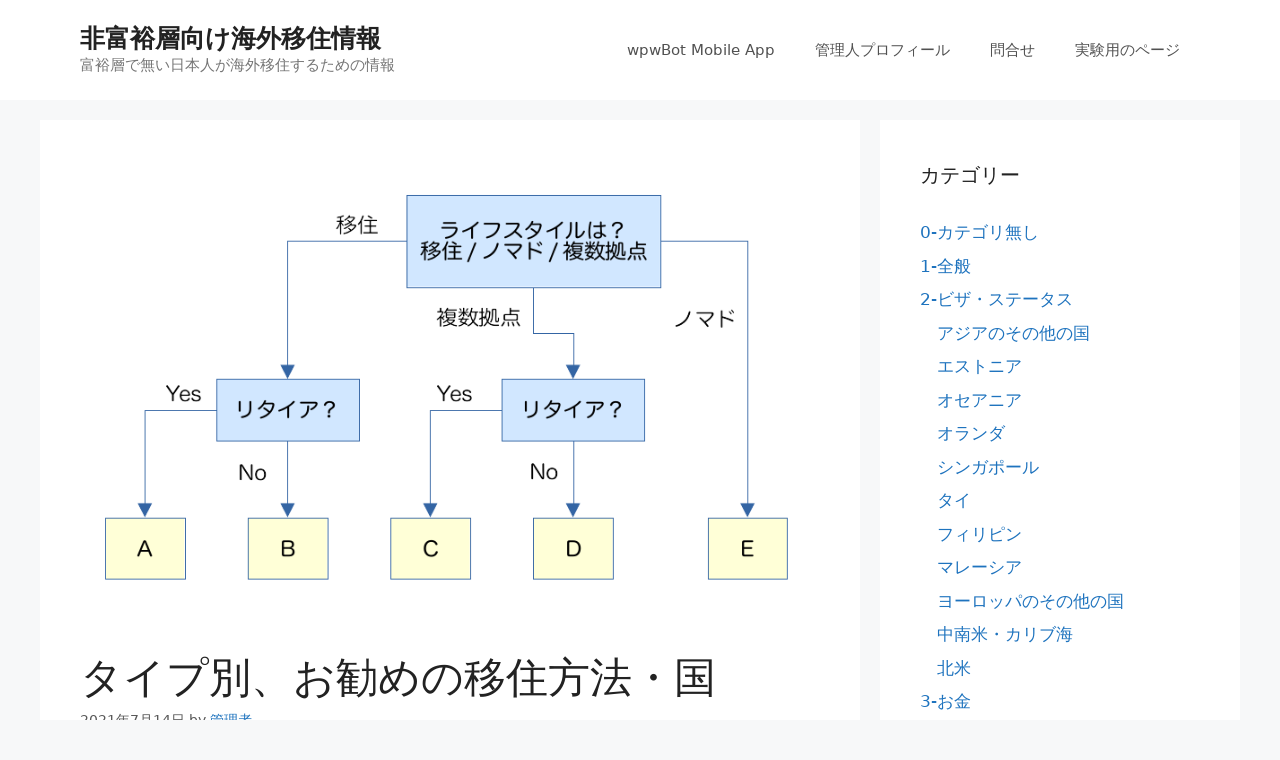

--- FILE ---
content_type: text/html; charset=UTF-8
request_url: https://international-migration.info/2021/07/14/recommendations-for-various-types-of-migration/
body_size: 20882
content:
<!DOCTYPE html>
<html lang="ja">
<head>
	<meta charset="UTF-8">
	<meta name='robots' content='index, follow, max-image-preview:large, max-snippet:-1, max-video-preview:-1' />
	<style>img:is([sizes="auto" i], [sizes^="auto," i]) { contain-intrinsic-size: 3000px 1500px }</style>
	<meta name="viewport" content="width=device-width, initial-scale=1">
	<!-- This site is optimized with the Yoast SEO plugin v26.3 - https://yoast.com/wordpress/plugins/seo/ -->
	<title>タイプ別、お勧めの移住方法・国 - 非富裕層向け海外移住情報</title>
	<link rel="canonical" href="https://international-migration.info/2021/07/14/recommendations-for-various-types-of-migration/" />
	<meta property="og:locale" content="ja_JP" />
	<meta property="og:type" content="article" />
	<meta property="og:title" content="タイプ別、お勧めの移住方法・国 - 非富裕層向け海外移住情報" />
	<meta property="og:description" content="過去に、色々な国のビザ・ステータスを紹介してきましたが、沢山ありすぎて迷ってしまう人も多いかもしれません。 本記事では、そういう人のために、 ライフスタイル 条件 予算 などから、選択肢となり得る国を提示します。 どうし ... 続きを読む" />
	<meta property="og:url" content="https://international-migration.info/2021/07/14/recommendations-for-various-types-of-migration/" />
	<meta property="og:site_name" content="非富裕層向け海外移住情報" />
	<meta property="article:published_time" content="2021-07-14T07:35:01+00:00" />
	<meta property="article:modified_time" content="2022-03-17T03:52:18+00:00" />
	<meta property="og:image" content="https://international-migration.info/wp-content/uploads/2021/07/flowchart.png" />
	<meta property="og:image:width" content="825" />
	<meta property="og:image:height" content="512" />
	<meta property="og:image:type" content="image/png" />
	<meta name="author" content="管理者" />
	<meta name="twitter:card" content="summary_large_image" />
	<meta name="twitter:label1" content="執筆者" />
	<meta name="twitter:data1" content="管理者" />
	<meta name="twitter:label2" content="推定読み取り時間" />
	<meta name="twitter:data2" content="5分" />
	<script type="application/ld+json" class="yoast-schema-graph">{"@context":"https://schema.org","@graph":[{"@type":"Article","@id":"https://international-migration.info/2021/07/14/recommendations-for-various-types-of-migration/#article","isPartOf":{"@id":"https://international-migration.info/2021/07/14/recommendations-for-various-types-of-migration/"},"author":{"name":"管理者","@id":"https://international-migration.info/#/schema/person/07bb7f3ce6e3376d1606980368dd76b5"},"headline":"タイプ別、お勧めの移住方法・国","datePublished":"2021-07-14T07:35:01+00:00","dateModified":"2022-03-17T03:52:18+00:00","mainEntityOfPage":{"@id":"https://international-migration.info/2021/07/14/recommendations-for-various-types-of-migration/"},"wordCount":21,"commentCount":0,"publisher":{"@id":"https://international-migration.info/#/schema/person/07bb7f3ce6e3376d1606980368dd76b5"},"image":{"@id":"https://international-migration.info/2021/07/14/recommendations-for-various-types-of-migration/#primaryimage"},"thumbnailUrl":"https://international-migration.info/wp-content/uploads/2021/07/flowchart.png","keywords":["比較"],"articleSection":["2-ビザ・ステータス"],"inLanguage":"ja","potentialAction":[{"@type":"CommentAction","name":"Comment","target":["https://international-migration.info/2021/07/14/recommendations-for-various-types-of-migration/#respond"]}]},{"@type":"WebPage","@id":"https://international-migration.info/2021/07/14/recommendations-for-various-types-of-migration/","url":"https://international-migration.info/2021/07/14/recommendations-for-various-types-of-migration/","name":"タイプ別、お勧めの移住方法・国 - 非富裕層向け海外移住情報","isPartOf":{"@id":"https://international-migration.info/#website"},"primaryImageOfPage":{"@id":"https://international-migration.info/2021/07/14/recommendations-for-various-types-of-migration/#primaryimage"},"image":{"@id":"https://international-migration.info/2021/07/14/recommendations-for-various-types-of-migration/#primaryimage"},"thumbnailUrl":"https://international-migration.info/wp-content/uploads/2021/07/flowchart.png","datePublished":"2021-07-14T07:35:01+00:00","dateModified":"2022-03-17T03:52:18+00:00","breadcrumb":{"@id":"https://international-migration.info/2021/07/14/recommendations-for-various-types-of-migration/#breadcrumb"},"inLanguage":"ja","potentialAction":[{"@type":"ReadAction","target":["https://international-migration.info/2021/07/14/recommendations-for-various-types-of-migration/"]}]},{"@type":"ImageObject","inLanguage":"ja","@id":"https://international-migration.info/2021/07/14/recommendations-for-various-types-of-migration/#primaryimage","url":"https://international-migration.info/wp-content/uploads/2021/07/flowchart.png","contentUrl":"https://international-migration.info/wp-content/uploads/2021/07/flowchart.png","width":825,"height":512},{"@type":"BreadcrumbList","@id":"https://international-migration.info/2021/07/14/recommendations-for-various-types-of-migration/#breadcrumb","itemListElement":[{"@type":"ListItem","position":1,"name":"ホーム","item":"https://international-migration.info/"},{"@type":"ListItem","position":2,"name":"タイプ別、お勧めの移住方法・国"}]},{"@type":"WebSite","@id":"https://international-migration.info/#website","url":"https://international-migration.info/","name":"海外移住情報","description":"富裕層で無い日本人が海外移住するための情報","publisher":{"@id":"https://international-migration.info/#/schema/person/07bb7f3ce6e3376d1606980368dd76b5"},"potentialAction":[{"@type":"SearchAction","target":{"@type":"EntryPoint","urlTemplate":"https://international-migration.info/?s={search_term_string}"},"query-input":{"@type":"PropertyValueSpecification","valueRequired":true,"valueName":"search_term_string"}}],"inLanguage":"ja"},{"@type":["Person","Organization"],"@id":"https://international-migration.info/#/schema/person/07bb7f3ce6e3376d1606980368dd76b5","name":"管理者","image":{"@type":"ImageObject","inLanguage":"ja","@id":"https://international-migration.info/#/schema/person/image/","url":"https://secure.gravatar.com/avatar/0438f94c15c720a9940fe3ee0efeb15e905f23b05998509e2d90e7cb09b2a587?s=96&d=mm&r=g","contentUrl":"https://secure.gravatar.com/avatar/0438f94c15c720a9940fe3ee0efeb15e905f23b05998509e2d90e7cb09b2a587?s=96&d=mm&r=g","caption":"管理者"},"logo":{"@id":"https://international-migration.info/#/schema/person/image/"}}]}</script>
	<!-- / Yoast SEO plugin. -->


<link rel='dns-prefetch' href='//www.googletagmanager.com' />
<link rel='dns-prefetch' href='//pagead2.googlesyndication.com' />
<link rel="alternate" type="application/rss+xml" title="非富裕層向け海外移住情報 &raquo; フィード" href="https://international-migration.info/feed/" />
<link rel="alternate" type="application/rss+xml" title="非富裕層向け海外移住情報 &raquo; コメントフィード" href="https://international-migration.info/comments/feed/" />
<link rel="alternate" type="application/rss+xml" title="非富裕層向け海外移住情報 &raquo; タイプ別、お勧めの移住方法・国 のコメントのフィード" href="https://international-migration.info/2021/07/14/recommendations-for-various-types-of-migration/feed/" />
<script>
window._wpemojiSettings = {"baseUrl":"https:\/\/s.w.org\/images\/core\/emoji\/16.0.1\/72x72\/","ext":".png","svgUrl":"https:\/\/s.w.org\/images\/core\/emoji\/16.0.1\/svg\/","svgExt":".svg","source":{"concatemoji":"https:\/\/international-migration.info\/wp-includes\/js\/wp-emoji-release.min.js?ver=6.8.3"}};
/*! This file is auto-generated */
!function(s,n){var o,i,e;function c(e){try{var t={supportTests:e,timestamp:(new Date).valueOf()};sessionStorage.setItem(o,JSON.stringify(t))}catch(e){}}function p(e,t,n){e.clearRect(0,0,e.canvas.width,e.canvas.height),e.fillText(t,0,0);var t=new Uint32Array(e.getImageData(0,0,e.canvas.width,e.canvas.height).data),a=(e.clearRect(0,0,e.canvas.width,e.canvas.height),e.fillText(n,0,0),new Uint32Array(e.getImageData(0,0,e.canvas.width,e.canvas.height).data));return t.every(function(e,t){return e===a[t]})}function u(e,t){e.clearRect(0,0,e.canvas.width,e.canvas.height),e.fillText(t,0,0);for(var n=e.getImageData(16,16,1,1),a=0;a<n.data.length;a++)if(0!==n.data[a])return!1;return!0}function f(e,t,n,a){switch(t){case"flag":return n(e,"\ud83c\udff3\ufe0f\u200d\u26a7\ufe0f","\ud83c\udff3\ufe0f\u200b\u26a7\ufe0f")?!1:!n(e,"\ud83c\udde8\ud83c\uddf6","\ud83c\udde8\u200b\ud83c\uddf6")&&!n(e,"\ud83c\udff4\udb40\udc67\udb40\udc62\udb40\udc65\udb40\udc6e\udb40\udc67\udb40\udc7f","\ud83c\udff4\u200b\udb40\udc67\u200b\udb40\udc62\u200b\udb40\udc65\u200b\udb40\udc6e\u200b\udb40\udc67\u200b\udb40\udc7f");case"emoji":return!a(e,"\ud83e\udedf")}return!1}function g(e,t,n,a){var r="undefined"!=typeof WorkerGlobalScope&&self instanceof WorkerGlobalScope?new OffscreenCanvas(300,150):s.createElement("canvas"),o=r.getContext("2d",{willReadFrequently:!0}),i=(o.textBaseline="top",o.font="600 32px Arial",{});return e.forEach(function(e){i[e]=t(o,e,n,a)}),i}function t(e){var t=s.createElement("script");t.src=e,t.defer=!0,s.head.appendChild(t)}"undefined"!=typeof Promise&&(o="wpEmojiSettingsSupports",i=["flag","emoji"],n.supports={everything:!0,everythingExceptFlag:!0},e=new Promise(function(e){s.addEventListener("DOMContentLoaded",e,{once:!0})}),new Promise(function(t){var n=function(){try{var e=JSON.parse(sessionStorage.getItem(o));if("object"==typeof e&&"number"==typeof e.timestamp&&(new Date).valueOf()<e.timestamp+604800&&"object"==typeof e.supportTests)return e.supportTests}catch(e){}return null}();if(!n){if("undefined"!=typeof Worker&&"undefined"!=typeof OffscreenCanvas&&"undefined"!=typeof URL&&URL.createObjectURL&&"undefined"!=typeof Blob)try{var e="postMessage("+g.toString()+"("+[JSON.stringify(i),f.toString(),p.toString(),u.toString()].join(",")+"));",a=new Blob([e],{type:"text/javascript"}),r=new Worker(URL.createObjectURL(a),{name:"wpTestEmojiSupports"});return void(r.onmessage=function(e){c(n=e.data),r.terminate(),t(n)})}catch(e){}c(n=g(i,f,p,u))}t(n)}).then(function(e){for(var t in e)n.supports[t]=e[t],n.supports.everything=n.supports.everything&&n.supports[t],"flag"!==t&&(n.supports.everythingExceptFlag=n.supports.everythingExceptFlag&&n.supports[t]);n.supports.everythingExceptFlag=n.supports.everythingExceptFlag&&!n.supports.flag,n.DOMReady=!1,n.readyCallback=function(){n.DOMReady=!0}}).then(function(){return e}).then(function(){var e;n.supports.everything||(n.readyCallback(),(e=n.source||{}).concatemoji?t(e.concatemoji):e.wpemoji&&e.twemoji&&(t(e.twemoji),t(e.wpemoji)))}))}((window,document),window._wpemojiSettings);
</script>
<style id='wp-emoji-styles-inline-css'>

	img.wp-smiley, img.emoji {
		display: inline !important;
		border: none !important;
		box-shadow: none !important;
		height: 1em !important;
		width: 1em !important;
		margin: 0 0.07em !important;
		vertical-align: -0.1em !important;
		background: none !important;
		padding: 0 !important;
	}
</style>
<link rel='stylesheet' id='wp-block-library-css' href='https://international-migration.info/wp-includes/css/dist/block-library/style.min.css?ver=6.8.3' media='all' />
<style id='classic-theme-styles-inline-css'>
/*! This file is auto-generated */
.wp-block-button__link{color:#fff;background-color:#32373c;border-radius:9999px;box-shadow:none;text-decoration:none;padding:calc(.667em + 2px) calc(1.333em + 2px);font-size:1.125em}.wp-block-file__button{background:#32373c;color:#fff;text-decoration:none}
</style>
<style id='global-styles-inline-css'>
:root{--wp--preset--aspect-ratio--square: 1;--wp--preset--aspect-ratio--4-3: 4/3;--wp--preset--aspect-ratio--3-4: 3/4;--wp--preset--aspect-ratio--3-2: 3/2;--wp--preset--aspect-ratio--2-3: 2/3;--wp--preset--aspect-ratio--16-9: 16/9;--wp--preset--aspect-ratio--9-16: 9/16;--wp--preset--color--black: #000000;--wp--preset--color--cyan-bluish-gray: #abb8c3;--wp--preset--color--white: #ffffff;--wp--preset--color--pale-pink: #f78da7;--wp--preset--color--vivid-red: #cf2e2e;--wp--preset--color--luminous-vivid-orange: #ff6900;--wp--preset--color--luminous-vivid-amber: #fcb900;--wp--preset--color--light-green-cyan: #7bdcb5;--wp--preset--color--vivid-green-cyan: #00d084;--wp--preset--color--pale-cyan-blue: #8ed1fc;--wp--preset--color--vivid-cyan-blue: #0693e3;--wp--preset--color--vivid-purple: #9b51e0;--wp--preset--color--contrast: var(--contrast);--wp--preset--color--contrast-2: var(--contrast-2);--wp--preset--color--contrast-3: var(--contrast-3);--wp--preset--color--base: var(--base);--wp--preset--color--base-2: var(--base-2);--wp--preset--color--base-3: var(--base-3);--wp--preset--color--accent: var(--accent);--wp--preset--gradient--vivid-cyan-blue-to-vivid-purple: linear-gradient(135deg,rgba(6,147,227,1) 0%,rgb(155,81,224) 100%);--wp--preset--gradient--light-green-cyan-to-vivid-green-cyan: linear-gradient(135deg,rgb(122,220,180) 0%,rgb(0,208,130) 100%);--wp--preset--gradient--luminous-vivid-amber-to-luminous-vivid-orange: linear-gradient(135deg,rgba(252,185,0,1) 0%,rgba(255,105,0,1) 100%);--wp--preset--gradient--luminous-vivid-orange-to-vivid-red: linear-gradient(135deg,rgba(255,105,0,1) 0%,rgb(207,46,46) 100%);--wp--preset--gradient--very-light-gray-to-cyan-bluish-gray: linear-gradient(135deg,rgb(238,238,238) 0%,rgb(169,184,195) 100%);--wp--preset--gradient--cool-to-warm-spectrum: linear-gradient(135deg,rgb(74,234,220) 0%,rgb(151,120,209) 20%,rgb(207,42,186) 40%,rgb(238,44,130) 60%,rgb(251,105,98) 80%,rgb(254,248,76) 100%);--wp--preset--gradient--blush-light-purple: linear-gradient(135deg,rgb(255,206,236) 0%,rgb(152,150,240) 100%);--wp--preset--gradient--blush-bordeaux: linear-gradient(135deg,rgb(254,205,165) 0%,rgb(254,45,45) 50%,rgb(107,0,62) 100%);--wp--preset--gradient--luminous-dusk: linear-gradient(135deg,rgb(255,203,112) 0%,rgb(199,81,192) 50%,rgb(65,88,208) 100%);--wp--preset--gradient--pale-ocean: linear-gradient(135deg,rgb(255,245,203) 0%,rgb(182,227,212) 50%,rgb(51,167,181) 100%);--wp--preset--gradient--electric-grass: linear-gradient(135deg,rgb(202,248,128) 0%,rgb(113,206,126) 100%);--wp--preset--gradient--midnight: linear-gradient(135deg,rgb(2,3,129) 0%,rgb(40,116,252) 100%);--wp--preset--font-size--small: 13px;--wp--preset--font-size--medium: 20px;--wp--preset--font-size--large: 36px;--wp--preset--font-size--x-large: 42px;--wp--preset--spacing--20: 0.44rem;--wp--preset--spacing--30: 0.67rem;--wp--preset--spacing--40: 1rem;--wp--preset--spacing--50: 1.5rem;--wp--preset--spacing--60: 2.25rem;--wp--preset--spacing--70: 3.38rem;--wp--preset--spacing--80: 5.06rem;--wp--preset--shadow--natural: 6px 6px 9px rgba(0, 0, 0, 0.2);--wp--preset--shadow--deep: 12px 12px 50px rgba(0, 0, 0, 0.4);--wp--preset--shadow--sharp: 6px 6px 0px rgba(0, 0, 0, 0.2);--wp--preset--shadow--outlined: 6px 6px 0px -3px rgba(255, 255, 255, 1), 6px 6px rgba(0, 0, 0, 1);--wp--preset--shadow--crisp: 6px 6px 0px rgba(0, 0, 0, 1);}:where(.is-layout-flex){gap: 0.5em;}:where(.is-layout-grid){gap: 0.5em;}body .is-layout-flex{display: flex;}.is-layout-flex{flex-wrap: wrap;align-items: center;}.is-layout-flex > :is(*, div){margin: 0;}body .is-layout-grid{display: grid;}.is-layout-grid > :is(*, div){margin: 0;}:where(.wp-block-columns.is-layout-flex){gap: 2em;}:where(.wp-block-columns.is-layout-grid){gap: 2em;}:where(.wp-block-post-template.is-layout-flex){gap: 1.25em;}:where(.wp-block-post-template.is-layout-grid){gap: 1.25em;}.has-black-color{color: var(--wp--preset--color--black) !important;}.has-cyan-bluish-gray-color{color: var(--wp--preset--color--cyan-bluish-gray) !important;}.has-white-color{color: var(--wp--preset--color--white) !important;}.has-pale-pink-color{color: var(--wp--preset--color--pale-pink) !important;}.has-vivid-red-color{color: var(--wp--preset--color--vivid-red) !important;}.has-luminous-vivid-orange-color{color: var(--wp--preset--color--luminous-vivid-orange) !important;}.has-luminous-vivid-amber-color{color: var(--wp--preset--color--luminous-vivid-amber) !important;}.has-light-green-cyan-color{color: var(--wp--preset--color--light-green-cyan) !important;}.has-vivid-green-cyan-color{color: var(--wp--preset--color--vivid-green-cyan) !important;}.has-pale-cyan-blue-color{color: var(--wp--preset--color--pale-cyan-blue) !important;}.has-vivid-cyan-blue-color{color: var(--wp--preset--color--vivid-cyan-blue) !important;}.has-vivid-purple-color{color: var(--wp--preset--color--vivid-purple) !important;}.has-black-background-color{background-color: var(--wp--preset--color--black) !important;}.has-cyan-bluish-gray-background-color{background-color: var(--wp--preset--color--cyan-bluish-gray) !important;}.has-white-background-color{background-color: var(--wp--preset--color--white) !important;}.has-pale-pink-background-color{background-color: var(--wp--preset--color--pale-pink) !important;}.has-vivid-red-background-color{background-color: var(--wp--preset--color--vivid-red) !important;}.has-luminous-vivid-orange-background-color{background-color: var(--wp--preset--color--luminous-vivid-orange) !important;}.has-luminous-vivid-amber-background-color{background-color: var(--wp--preset--color--luminous-vivid-amber) !important;}.has-light-green-cyan-background-color{background-color: var(--wp--preset--color--light-green-cyan) !important;}.has-vivid-green-cyan-background-color{background-color: var(--wp--preset--color--vivid-green-cyan) !important;}.has-pale-cyan-blue-background-color{background-color: var(--wp--preset--color--pale-cyan-blue) !important;}.has-vivid-cyan-blue-background-color{background-color: var(--wp--preset--color--vivid-cyan-blue) !important;}.has-vivid-purple-background-color{background-color: var(--wp--preset--color--vivid-purple) !important;}.has-black-border-color{border-color: var(--wp--preset--color--black) !important;}.has-cyan-bluish-gray-border-color{border-color: var(--wp--preset--color--cyan-bluish-gray) !important;}.has-white-border-color{border-color: var(--wp--preset--color--white) !important;}.has-pale-pink-border-color{border-color: var(--wp--preset--color--pale-pink) !important;}.has-vivid-red-border-color{border-color: var(--wp--preset--color--vivid-red) !important;}.has-luminous-vivid-orange-border-color{border-color: var(--wp--preset--color--luminous-vivid-orange) !important;}.has-luminous-vivid-amber-border-color{border-color: var(--wp--preset--color--luminous-vivid-amber) !important;}.has-light-green-cyan-border-color{border-color: var(--wp--preset--color--light-green-cyan) !important;}.has-vivid-green-cyan-border-color{border-color: var(--wp--preset--color--vivid-green-cyan) !important;}.has-pale-cyan-blue-border-color{border-color: var(--wp--preset--color--pale-cyan-blue) !important;}.has-vivid-cyan-blue-border-color{border-color: var(--wp--preset--color--vivid-cyan-blue) !important;}.has-vivid-purple-border-color{border-color: var(--wp--preset--color--vivid-purple) !important;}.has-vivid-cyan-blue-to-vivid-purple-gradient-background{background: var(--wp--preset--gradient--vivid-cyan-blue-to-vivid-purple) !important;}.has-light-green-cyan-to-vivid-green-cyan-gradient-background{background: var(--wp--preset--gradient--light-green-cyan-to-vivid-green-cyan) !important;}.has-luminous-vivid-amber-to-luminous-vivid-orange-gradient-background{background: var(--wp--preset--gradient--luminous-vivid-amber-to-luminous-vivid-orange) !important;}.has-luminous-vivid-orange-to-vivid-red-gradient-background{background: var(--wp--preset--gradient--luminous-vivid-orange-to-vivid-red) !important;}.has-very-light-gray-to-cyan-bluish-gray-gradient-background{background: var(--wp--preset--gradient--very-light-gray-to-cyan-bluish-gray) !important;}.has-cool-to-warm-spectrum-gradient-background{background: var(--wp--preset--gradient--cool-to-warm-spectrum) !important;}.has-blush-light-purple-gradient-background{background: var(--wp--preset--gradient--blush-light-purple) !important;}.has-blush-bordeaux-gradient-background{background: var(--wp--preset--gradient--blush-bordeaux) !important;}.has-luminous-dusk-gradient-background{background: var(--wp--preset--gradient--luminous-dusk) !important;}.has-pale-ocean-gradient-background{background: var(--wp--preset--gradient--pale-ocean) !important;}.has-electric-grass-gradient-background{background: var(--wp--preset--gradient--electric-grass) !important;}.has-midnight-gradient-background{background: var(--wp--preset--gradient--midnight) !important;}.has-small-font-size{font-size: var(--wp--preset--font-size--small) !important;}.has-medium-font-size{font-size: var(--wp--preset--font-size--medium) !important;}.has-large-font-size{font-size: var(--wp--preset--font-size--large) !important;}.has-x-large-font-size{font-size: var(--wp--preset--font-size--x-large) !important;}
:where(.wp-block-post-template.is-layout-flex){gap: 1.25em;}:where(.wp-block-post-template.is-layout-grid){gap: 1.25em;}
:where(.wp-block-columns.is-layout-flex){gap: 2em;}:where(.wp-block-columns.is-layout-grid){gap: 2em;}
:root :where(.wp-block-pullquote){font-size: 1.5em;line-height: 1.6;}
</style>
<link rel='stylesheet' id='toc-screen-css' href='https://international-migration.info/wp-content/plugins/table-of-contents-plus/screen.min.css?ver=2411.1' media='all' />
<link rel='stylesheet' id='generate-comments-css' href='https://international-migration.info/wp-content/themes/generatepress/assets/css/components/comments.min.css?ver=3.4.0' media='all' />
<link rel='stylesheet' id='generate-style-css' href='https://international-migration.info/wp-content/themes/generatepress/assets/css/main.min.css?ver=3.4.0' media='all' />
<style id='generate-style-inline-css'>
body{background-color:#f7f8f9;color:#222222;}a{color:#1e73be;}a:hover, a:focus, a:active{color:#000000;}.wp-block-group__inner-container{max-width:1200px;margin-left:auto;margin-right:auto;}:root{--contrast:#222222;--contrast-2:#575760;--contrast-3:#b2b2be;--base:#f0f0f0;--base-2:#f7f8f9;--base-3:#ffffff;--accent:#1e73be;}:root .has-contrast-color{color:var(--contrast);}:root .has-contrast-background-color{background-color:var(--contrast);}:root .has-contrast-2-color{color:var(--contrast-2);}:root .has-contrast-2-background-color{background-color:var(--contrast-2);}:root .has-contrast-3-color{color:var(--contrast-3);}:root .has-contrast-3-background-color{background-color:var(--contrast-3);}:root .has-base-color{color:var(--base);}:root .has-base-background-color{background-color:var(--base);}:root .has-base-2-color{color:var(--base-2);}:root .has-base-2-background-color{background-color:var(--base-2);}:root .has-base-3-color{color:var(--base-3);}:root .has-base-3-background-color{background-color:var(--base-3);}:root .has-accent-color{color:var(--accent);}:root .has-accent-background-color{background-color:var(--accent);}body, button, input, select, textarea{font-family:-apple-system, system-ui, BlinkMacSystemFont, "Segoe UI", Helvetica, Arial, sans-serif, "Apple Color Emoji", "Segoe UI Emoji", "Segoe UI Symbol";}body{line-height:1.5;}.entry-content > [class*="wp-block-"]:not(:last-child):not(.wp-block-heading){margin-bottom:1.5em;}.main-navigation .main-nav ul ul li a{font-size:14px;}.sidebar .widget, .footer-widgets .widget{font-size:17px;}@media (max-width:768px){h1{font-size:31px;}h2{font-size:27px;}h3{font-size:24px;}h4{font-size:22px;}h5{font-size:19px;}}.top-bar{background-color:#636363;color:#ffffff;}.top-bar a{color:#ffffff;}.top-bar a:hover{color:#303030;}.site-header{background-color:#ffffff;}.main-title a,.main-title a:hover{color:#222222;}.site-description{color:#757575;}.mobile-menu-control-wrapper .menu-toggle,.mobile-menu-control-wrapper .menu-toggle:hover,.mobile-menu-control-wrapper .menu-toggle:focus,.has-inline-mobile-toggle #site-navigation.toggled{background-color:rgba(0, 0, 0, 0.02);}.main-navigation,.main-navigation ul ul{background-color:#ffffff;}.main-navigation .main-nav ul li a, .main-navigation .menu-toggle, .main-navigation .menu-bar-items{color:#515151;}.main-navigation .main-nav ul li:not([class*="current-menu-"]):hover > a, .main-navigation .main-nav ul li:not([class*="current-menu-"]):focus > a, .main-navigation .main-nav ul li.sfHover:not([class*="current-menu-"]) > a, .main-navigation .menu-bar-item:hover > a, .main-navigation .menu-bar-item.sfHover > a{color:#7a8896;background-color:#ffffff;}button.menu-toggle:hover,button.menu-toggle:focus{color:#515151;}.main-navigation .main-nav ul li[class*="current-menu-"] > a{color:#7a8896;background-color:#ffffff;}.navigation-search input[type="search"],.navigation-search input[type="search"]:active, .navigation-search input[type="search"]:focus, .main-navigation .main-nav ul li.search-item.active > a, .main-navigation .menu-bar-items .search-item.active > a{color:#7a8896;background-color:#ffffff;}.main-navigation ul ul{background-color:#eaeaea;}.main-navigation .main-nav ul ul li a{color:#515151;}.main-navigation .main-nav ul ul li:not([class*="current-menu-"]):hover > a,.main-navigation .main-nav ul ul li:not([class*="current-menu-"]):focus > a, .main-navigation .main-nav ul ul li.sfHover:not([class*="current-menu-"]) > a{color:#7a8896;background-color:#eaeaea;}.main-navigation .main-nav ul ul li[class*="current-menu-"] > a{color:#7a8896;background-color:#eaeaea;}.separate-containers .inside-article, .separate-containers .comments-area, .separate-containers .page-header, .one-container .container, .separate-containers .paging-navigation, .inside-page-header{background-color:#ffffff;}.entry-title a{color:#222222;}.entry-title a:hover{color:#55555e;}.entry-meta{color:#595959;}.sidebar .widget{background-color:#ffffff;}.footer-widgets{background-color:#ffffff;}.footer-widgets .widget-title{color:#000000;}.site-info{color:#ffffff;background-color:#55555e;}.site-info a{color:#ffffff;}.site-info a:hover{color:#d3d3d3;}.footer-bar .widget_nav_menu .current-menu-item a{color:#d3d3d3;}input[type="text"],input[type="email"],input[type="url"],input[type="password"],input[type="search"],input[type="tel"],input[type="number"],textarea,select{color:#666666;background-color:#fafafa;border-color:#cccccc;}input[type="text"]:focus,input[type="email"]:focus,input[type="url"]:focus,input[type="password"]:focus,input[type="search"]:focus,input[type="tel"]:focus,input[type="number"]:focus,textarea:focus,select:focus{color:#666666;background-color:#ffffff;border-color:#bfbfbf;}button,html input[type="button"],input[type="reset"],input[type="submit"],a.button,a.wp-block-button__link:not(.has-background){color:#ffffff;background-color:#55555e;}button:hover,html input[type="button"]:hover,input[type="reset"]:hover,input[type="submit"]:hover,a.button:hover,button:focus,html input[type="button"]:focus,input[type="reset"]:focus,input[type="submit"]:focus,a.button:focus,a.wp-block-button__link:not(.has-background):active,a.wp-block-button__link:not(.has-background):focus,a.wp-block-button__link:not(.has-background):hover{color:#ffffff;background-color:#3f4047;}a.generate-back-to-top{background-color:rgba( 0,0,0,0.4 );color:#ffffff;}a.generate-back-to-top:hover,a.generate-back-to-top:focus{background-color:rgba( 0,0,0,0.6 );color:#ffffff;}:root{--gp-search-modal-bg-color:var(--base-3);--gp-search-modal-text-color:var(--contrast);--gp-search-modal-overlay-bg-color:rgba(0,0,0,0.2);}@media (max-width:768px){.main-navigation .menu-bar-item:hover > a, .main-navigation .menu-bar-item.sfHover > a{background:none;color:#515151;}}.nav-below-header .main-navigation .inside-navigation.grid-container, .nav-above-header .main-navigation .inside-navigation.grid-container{padding:0px 20px 0px 20px;}.site-main .wp-block-group__inner-container{padding:40px;}.separate-containers .paging-navigation{padding-top:20px;padding-bottom:20px;}.entry-content .alignwide, body:not(.no-sidebar) .entry-content .alignfull{margin-left:-40px;width:calc(100% + 80px);max-width:calc(100% + 80px);}.rtl .menu-item-has-children .dropdown-menu-toggle{padding-left:20px;}.rtl .main-navigation .main-nav ul li.menu-item-has-children > a{padding-right:20px;}@media (max-width:768px){.separate-containers .inside-article, .separate-containers .comments-area, .separate-containers .page-header, .separate-containers .paging-navigation, .one-container .site-content, .inside-page-header{padding:30px;}.site-main .wp-block-group__inner-container{padding:30px;}.inside-top-bar{padding-right:30px;padding-left:30px;}.inside-header{padding-right:30px;padding-left:30px;}.widget-area .widget{padding-top:30px;padding-right:30px;padding-bottom:30px;padding-left:30px;}.footer-widgets-container{padding-top:30px;padding-right:30px;padding-bottom:30px;padding-left:30px;}.inside-site-info{padding-right:30px;padding-left:30px;}.entry-content .alignwide, body:not(.no-sidebar) .entry-content .alignfull{margin-left:-30px;width:calc(100% + 60px);max-width:calc(100% + 60px);}.one-container .site-main .paging-navigation{margin-bottom:20px;}}/* End cached CSS */.is-right-sidebar{width:30%;}.is-left-sidebar{width:30%;}.site-content .content-area{width:70%;}@media (max-width:768px){.main-navigation .menu-toggle,.sidebar-nav-mobile:not(#sticky-placeholder){display:block;}.main-navigation ul,.gen-sidebar-nav,.main-navigation:not(.slideout-navigation):not(.toggled) .main-nav > ul,.has-inline-mobile-toggle #site-navigation .inside-navigation > *:not(.navigation-search):not(.main-nav){display:none;}.nav-align-right .inside-navigation,.nav-align-center .inside-navigation{justify-content:space-between;}.has-inline-mobile-toggle .mobile-menu-control-wrapper{display:flex;flex-wrap:wrap;}.has-inline-mobile-toggle .inside-header{flex-direction:row;text-align:left;flex-wrap:wrap;}.has-inline-mobile-toggle .header-widget,.has-inline-mobile-toggle #site-navigation{flex-basis:100%;}.nav-float-left .has-inline-mobile-toggle #site-navigation{order:10;}}
</style>
<link rel='stylesheet' id='heateor_sss_frontend_css-css' href='https://international-migration.info/wp-content/plugins/sassy-social-share/public/css/sassy-social-share-public.css?ver=3.3.79' media='all' />
<style id='heateor_sss_frontend_css-inline-css'>
.heateor_sss_button_instagram span.heateor_sss_svg,a.heateor_sss_instagram span.heateor_sss_svg{background:radial-gradient(circle at 30% 107%,#fdf497 0,#fdf497 5%,#fd5949 45%,#d6249f 60%,#285aeb 90%)}.heateor_sss_horizontal_sharing .heateor_sss_svg,.heateor_sss_standard_follow_icons_container .heateor_sss_svg{color:#fff;border-width:0px;border-style:solid;border-color:transparent}.heateor_sss_horizontal_sharing .heateorSssTCBackground{color:#666}.heateor_sss_horizontal_sharing span.heateor_sss_svg:hover,.heateor_sss_standard_follow_icons_container span.heateor_sss_svg:hover{border-color:transparent;}.heateor_sss_vertical_sharing span.heateor_sss_svg,.heateor_sss_floating_follow_icons_container span.heateor_sss_svg{color:#fff;border-width:0px;border-style:solid;border-color:transparent;}.heateor_sss_vertical_sharing .heateorSssTCBackground{color:#666;}.heateor_sss_vertical_sharing span.heateor_sss_svg:hover,.heateor_sss_floating_follow_icons_container span.heateor_sss_svg:hover{border-color:transparent;}@media screen and (max-width:783px) {.heateor_sss_vertical_sharing{display:none!important}}
</style>
<link rel='stylesheet' id='dashicons-css' href='https://international-migration.info/wp-includes/css/dashicons.min.css?ver=6.8.3' media='all' />
<link rel='stylesheet' id='ragchatab-frontend-styles-css' href='https://international-migration.info/wp-content/plugins/rag-chat-ab/core/includes/assets/css/frontend-styles.css?ver=0.0.2' media='all' />
<script src="https://international-migration.info/wp-includes/js/jquery/jquery.min.js?ver=3.7.1" id="jquery-core-js"></script>
<script src="https://international-migration.info/wp-includes/js/jquery/jquery-migrate.min.js?ver=3.4.1" id="jquery-migrate-js"></script>
<script id="ragchatab-frontend-scripts-js-extra">
var ragChatAb = {"chat_ui_options":"","ajaxurl":"https:\/\/international-migration.info\/wp-admin\/admin-ajax.php","security_nonce":"76fc5209ee"};
</script>
<script src="https://international-migration.info/wp-content/plugins/rag-chat-ab/core/includes/assets/js/frontend-scripts.js?ver=0.0.2" id="ragchatab-frontend-scripts-js"></script>
<link rel="https://api.w.org/" href="https://international-migration.info/wp-json/" /><link rel="alternate" title="JSON" type="application/json" href="https://international-migration.info/wp-json/wp/v2/posts/272" /><link rel="EditURI" type="application/rsd+xml" title="RSD" href="https://international-migration.info/xmlrpc.php?rsd" />
<meta name="generator" content="WordPress 6.8.3" />
<link rel='shortlink' href='https://international-migration.info/?p=272' />
<link rel="alternate" title="oEmbed (JSON)" type="application/json+oembed" href="https://international-migration.info/wp-json/oembed/1.0/embed?url=https%3A%2F%2Finternational-migration.info%2F2021%2F07%2F14%2Frecommendations-for-various-types-of-migration%2F" />
<link rel="alternate" title="oEmbed (XML)" type="text/xml+oembed" href="https://international-migration.info/wp-json/oembed/1.0/embed?url=https%3A%2F%2Finternational-migration.info%2F2021%2F07%2F14%2Frecommendations-for-various-types-of-migration%2F&#038;format=xml" />
<meta name="generator" content="Site Kit by Google 1.165.0" /><link rel="pingback" href="https://international-migration.info/xmlrpc.php">

<!-- Site Kit が追加した Google AdSense メタタグ -->
<meta name="google-adsense-platform-account" content="ca-host-pub-2644536267352236">
<meta name="google-adsense-platform-domain" content="sitekit.withgoogle.com">
<!-- Site Kit が追加した End Google AdSense メタタグ -->

<!-- Google タグ マネージャー スニペット (Site Kit が追加) -->
<script>
			( function( w, d, s, l, i ) {
				w[l] = w[l] || [];
				w[l].push( {'gtm.start': new Date().getTime(), event: 'gtm.js'} );
				var f = d.getElementsByTagName( s )[0],
					j = d.createElement( s ), dl = l != 'dataLayer' ? '&l=' + l : '';
				j.async = true;
				j.src = 'https://www.googletagmanager.com/gtm.js?id=' + i + dl;
				f.parentNode.insertBefore( j, f );
			} )( window, document, 'script', 'dataLayer', 'GTM-5XL9K2R' );
			
</script>

<!-- (ここまで) Google タグ マネージャー スニペット (Site Kit が追加) -->

<!-- Google AdSense スニペット (Site Kit が追加) -->
<script async src="https://pagead2.googlesyndication.com/pagead/js/adsbygoogle.js?client=ca-pub-7422872789009081&amp;host=ca-host-pub-2644536267352236" crossorigin="anonymous"></script>

<!-- (ここまで) Google AdSense スニペット (Site Kit が追加) -->
</head>

<body class="wp-singular post-template-default single single-post postid-272 single-format-standard wp-embed-responsive wp-theme-generatepress right-sidebar nav-float-right separate-containers header-aligned-left dropdown-hover featured-image-active" itemtype="https://schema.org/Blog" itemscope>
			<!-- Google タグ マネージャー (noscript) スニペット (Site Kit が追加) -->
		<noscript>
			<iframe src="https://www.googletagmanager.com/ns.html?id=GTM-5XL9K2R" height="0" width="0" style="display:none;visibility:hidden"></iframe>
		</noscript>
		<!-- (ここまで) Google タグ マネージャー (noscript) スニペット (Site Kit が追加) -->
		<a class="screen-reader-text skip-link" href="#content" title="コンテンツへスキップ">コンテンツへスキップ</a>		<header class="site-header has-inline-mobile-toggle" id="masthead" aria-label="サイト"  itemtype="https://schema.org/WPHeader" itemscope>
			<div class="inside-header grid-container">
				<div class="site-branding">
						<p class="main-title" itemprop="headline">
					<a href="https://international-migration.info/" rel="home">非富裕層向け海外移住情報</a>
				</p>
						<p class="site-description" itemprop="description">富裕層で無い日本人が海外移住するための情報</p>
					</div>	<nav class="main-navigation mobile-menu-control-wrapper" id="mobile-menu-control-wrapper" aria-label="モバイル切り替え">
				<button data-nav="site-navigation" class="menu-toggle" aria-controls="primary-menu" aria-expanded="false">
			<span class="gp-icon icon-menu-bars"><svg viewBox="0 0 512 512" aria-hidden="true" xmlns="http://www.w3.org/2000/svg" width="1em" height="1em"><path d="M0 96c0-13.255 10.745-24 24-24h464c13.255 0 24 10.745 24 24s-10.745 24-24 24H24c-13.255 0-24-10.745-24-24zm0 160c0-13.255 10.745-24 24-24h464c13.255 0 24 10.745 24 24s-10.745 24-24 24H24c-13.255 0-24-10.745-24-24zm0 160c0-13.255 10.745-24 24-24h464c13.255 0 24 10.745 24 24s-10.745 24-24 24H24c-13.255 0-24-10.745-24-24z" /></svg><svg viewBox="0 0 512 512" aria-hidden="true" xmlns="http://www.w3.org/2000/svg" width="1em" height="1em"><path d="M71.029 71.029c9.373-9.372 24.569-9.372 33.942 0L256 222.059l151.029-151.03c9.373-9.372 24.569-9.372 33.942 0 9.372 9.373 9.372 24.569 0 33.942L289.941 256l151.03 151.029c9.372 9.373 9.372 24.569 0 33.942-9.373 9.372-24.569 9.372-33.942 0L256 289.941l-151.029 151.03c-9.373 9.372-24.569 9.372-33.942 0-9.372-9.373-9.372-24.569 0-33.942L222.059 256 71.029 104.971c-9.372-9.373-9.372-24.569 0-33.942z" /></svg></span><span class="screen-reader-text">メニュー</span>		</button>
	</nav>
			<nav class="main-navigation sub-menu-right" id="site-navigation" aria-label="プライマリ"  itemtype="https://schema.org/SiteNavigationElement" itemscope>
			<div class="inside-navigation grid-container">
								<button class="menu-toggle" aria-controls="primary-menu" aria-expanded="false">
					<span class="gp-icon icon-menu-bars"><svg viewBox="0 0 512 512" aria-hidden="true" xmlns="http://www.w3.org/2000/svg" width="1em" height="1em"><path d="M0 96c0-13.255 10.745-24 24-24h464c13.255 0 24 10.745 24 24s-10.745 24-24 24H24c-13.255 0-24-10.745-24-24zm0 160c0-13.255 10.745-24 24-24h464c13.255 0 24 10.745 24 24s-10.745 24-24 24H24c-13.255 0-24-10.745-24-24zm0 160c0-13.255 10.745-24 24-24h464c13.255 0 24 10.745 24 24s-10.745 24-24 24H24c-13.255 0-24-10.745-24-24z" /></svg><svg viewBox="0 0 512 512" aria-hidden="true" xmlns="http://www.w3.org/2000/svg" width="1em" height="1em"><path d="M71.029 71.029c9.373-9.372 24.569-9.372 33.942 0L256 222.059l151.029-151.03c9.373-9.372 24.569-9.372 33.942 0 9.372 9.373 9.372 24.569 0 33.942L289.941 256l151.03 151.029c9.372 9.373 9.372 24.569 0 33.942-9.373 9.372-24.569 9.372-33.942 0L256 289.941l-151.029 151.03c-9.373 9.372-24.569 9.372-33.942 0-9.372-9.373-9.372-24.569 0-33.942L222.059 256 71.029 104.971c-9.372-9.373-9.372-24.569 0-33.942z" /></svg></span><span class="mobile-menu">メニュー</span>				</button>
						<div id="primary-menu" class="main-nav">
			<ul class="menu sf-menu">
				<li class="page_item page-item-1577"><a href="https://international-migration.info/wpwbot-mobile-app/">wpwBot Mobile App</a></li>
<li class="page_item page-item-76"><a href="https://international-migration.info/%e7%ae%a1%e7%90%86%e4%ba%ba%e3%83%97%e3%83%ad%e3%83%95%e3%82%a3%e3%83%bc%e3%83%ab/">管理人プロフィール</a></li>
<li class="page_item page-item-445"><a href="https://international-migration.info/contact/">問合せ</a></li>
<li class="page_item page-item-1532"><a href="https://international-migration.info/experiment/">実験用のページ</a></li>
			</ul>
		</div>
					</div>
		</nav>
					</div>
		</header>
		
	<div class="site grid-container container hfeed" id="page">
				<div class="site-content" id="content">
			
	<div class="content-area" id="primary">
		<main class="site-main" id="main">
			
<article id="post-272" class="post-272 post type-post status-publish format-standard has-post-thumbnail hentry category-visas-statuses tag-69" itemtype="https://schema.org/CreativeWork" itemscope>
	<div class="inside-article">
				<div class="featured-image page-header-image-single grid-container grid-parent">
			<img width="825" height="512" src="https://international-migration.info/wp-content/uploads/2021/07/flowchart.png" class="attachment-full size-full wp-post-image" alt="" itemprop="image" decoding="async" fetchpriority="high" srcset="https://international-migration.info/wp-content/uploads/2021/07/flowchart.png 825w, https://international-migration.info/wp-content/uploads/2021/07/flowchart-300x186.png 300w, https://international-migration.info/wp-content/uploads/2021/07/flowchart-768x477.png 768w" sizes="(max-width: 825px) 100vw, 825px" />		</div>
					<header class="entry-header">
				<h1 class="entry-title" itemprop="headline">タイプ別、お勧めの移住方法・国</h1>		<div class="entry-meta">
			<span class="posted-on"><time class="updated" datetime="2022-03-17T12:52:18+09:00" itemprop="dateModified">2022年3月17日</time><time class="entry-date published" datetime="2021-07-14T16:35:01+09:00" itemprop="datePublished">2021年7月14日</time></span> <span class="byline">by <span class="author vcard" itemprop="author" itemtype="https://schema.org/Person" itemscope><a class="url fn n" href="https://international-migration.info/author/kzksm_43n6v461/" title="管理者 のすべての投稿を表示" rel="author" itemprop="url"><span class="author-name" itemprop="name">管理者</span></a></span></span> 		</div>
					</header>
			
		<div class="entry-content" itemprop="text">
			
<p>過去に、色々な国のビザ・ステータスを紹介してきましたが、沢山ありすぎて迷ってしまう人も多いかもしれません。</p>



<p>本記事では、そういう人のために、</p>



<ul class="wp-block-list"><li>ライフスタイル</li><li>条件</li><li>予算</li></ul>



<p>などから、選択肢となり得る国を提示します。</p>



<p>どうしても住みたい！という国が決まっている人は、その国に移住するための方法を色々調べたり考えたりすれば良いと思いますが、まだ決まっていない人、色んな選択肢を知りたい人の参考になれば幸いです。</p>



<h2 class="wp-block-heading">フローチャート</h2>



<p>まずは、以下のフローチャートでA〜Eを選んで下さい。</p>



<figure class="wp-block-image size-large"><img decoding="async" width="825" height="512" src="https://international-migration.info/wp-content/uploads/2021/07/flowchart.png" alt="" class="wp-image-292" srcset="https://international-migration.info/wp-content/uploads/2021/07/flowchart.png 825w, https://international-migration.info/wp-content/uploads/2021/07/flowchart-300x186.png 300w, https://international-migration.info/wp-content/uploads/2021/07/flowchart-768x477.png 768w" sizes="(max-width: 825px) 100vw, 825px" /></figure>



<span id="more-272"></span>



<h2 class="wp-block-heading">タイプ別のお勧め</h2>



<h3 class="wp-block-heading">A: 移住、リタイアタイプ</h3>



<p>年金などの不労所得で移住したい、というのがこのタイプです。</p>



<p>このタイプの人には、基本的には<strong>リタイアメントビザをお勧めします。</strong>ただ、リタイアメントビザは国によって値段が大きく異なりますので、以下の通り予算によって選択肢が異なってきます。詳細はリンクをクリックしてみてください。</p>



<ul class="wp-block-list"><li><a href="https://international-migration.info/tag/%E3%83%AA%E3%82%BF%E3%82%A4%E3%82%A2%E3%83%A1%E3%83%B3%E3%83%88%E3%83%93%E3%82%B6+200%E4%B8%87%E5%86%86%E6%9C%AA%E6%BA%80/" target="_blank" rel="noreferrer noopener">200万円未満</a><ul><li>主な国: <a href="https://international-migration.info/2021/11/23/thailand-retirement-visa/" target="_blank" rel="noreferrer noopener">タイ（リタイアメントビザ）</a>、<a href="https://international-migration.info/2021/07/12/indonesia-retirement-visa/" target="_blank" rel="noreferrer noopener">インドネシア</a>、<a href="https://international-migration.info/2021/06/04/portugal-d7-visa/" target="_blank" rel="noreferrer noopener">ポルトガル</a>、<a href="https://international-migration.info/2021/07/26/italy-elective-residence-visa/" target="_blank" rel="noreferrer noopener">イタリア</a></li></ul></li><li><a href="https://international-migration.info/tag/%E3%83%AA%E3%82%BF%E3%82%A4%E3%82%A2%E3%83%A1%E3%83%B3%E3%83%88%E3%83%93%E3%82%B6+200%E3%80%9C499%E4%B8%87%E5%86%86/" target="_blank" rel="noreferrer noopener">200〜499万円</a><ul><li>主な国: <a href="https://international-migration.info/2021/06/02/philippines-srrv/" target="_blank" rel="noreferrer noopener">フィリピン SRRV</a>、<a href="https://international-migration.info/2021/05/11/%e3%82%bf%e3%82%a4%e3%81%ab5%e3%80%9c20%e5%b9%b4%e6%bb%9e%e5%9c%a8%e5%8f%af%e8%83%bd%e3%81%aa%e3%82%bf%e3%82%a4%e3%83%a9%e3%83%b3%e3%83%89%e3%82%a8%e3%83%aa%e3%83%bc%e3%83%88/" target="_blank" rel="noreferrer noopener">タイ（タイランドエリート）</a></li></ul></li><li><a href="https://international-migration.info/tag/%E3%83%AA%E3%82%BF%E3%82%A4%E3%82%A2%E3%83%A1%E3%83%B3%E3%83%88%E3%83%93%E3%82%B6+500%E3%80%9C799%E4%B8%87%E5%86%86/" target="_blank" rel="noreferrer noopener">500〜799万円</a><ul><li>主な国: <a href="https://international-migration.info/2021/06/23/fiji-residence-permit-on-assured-income/" target="_blank" rel="noreferrer noopener">フィジー</a></li></ul></li><li><a href="https://international-migration.info/tag/%E3%83%AA%E3%82%BF%E3%82%A4%E3%82%A2%E3%83%A1%E3%83%B3%E3%83%88%E3%83%93%E3%82%B6+800%E3%80%9C1399%E4%B8%87%E5%86%86/" target="_blank" rel="noreferrer noopener">800〜1399万円</a><ul><li>主な国: <a href="https://international-migration.info/2021/07/07/malaysia-sarawak-s-mm2h/" target="_blank" rel="noreferrer noopener">マレーシア（S-MM2H）</a></li></ul></li></ul>



<h3 class="wp-block-heading">B: 移住、非リタイアタイプ</h3>



<p>移住したいが、リタイアメントビザを取得できる年齢ではない、フリーランスとして働きたい、という人には、主に以下の選択肢があります。</p>



<ul class="wp-block-list"><li><a href="https://international-migration.info/tag/%e3%83%95%e3%83%aa%e3%83%bc%e3%83%a9%e3%83%b3%e3%82%b9%e5%90%91%e3%81%91%e3%83%93%e3%82%b6/" target="_blank" rel="noreferrer noopener">フリーランス向けビザ</a>（デジタルノマドビザを除く）<ul><li><a href="https://international-migration.info/2021/05/26/%e3%82%aa%e3%83%a9%e3%83%b3%e3%83%80%e3%81%b8%e3%81%ae%e7%a7%bb%e4%bd%8f%e3%81%af200%e4%b8%87%e5%86%86%e3%80%9c%e3%81%a7%e5%8f%af%e8%83%bd/" target="_blank" rel="noreferrer noopener">オランダ</a>、<a href="https://international-migration.info/2021/06/16/colombia-migrant-visa/" target="_blank" rel="noreferrer noopener">コロンビア</a>、など</li></ul></li><li><a href="https://international-migration.info/tag/%e6%b3%95%e4%ba%ba%e8%a8%ad%e7%ab%8b/" target="_blank" rel="noreferrer noopener">法人設立</a></li></ul>



<h3 class="wp-block-heading">C: 複数拠点、リタイアタイプ</h3>



<p>タイプAと似ていますが、生活の拠点を2〜3カ国に持ちたいという人達です。このタイプの人には、基本的には複数カ国でリタイアメントビザを取得する事をお勧めします。ただし、リタイアメントビザの中には、その国に一定期間滞在していないと更新できないという滞在義務があるものもあります。従って、タイプCの人の場合、</p>



<p><strong>滞在義務が無い/緩いリタイアメントビザを複数カ国で取得する</strong></p>



<p>というのがお勧め方法です。本サイトで紹介したもののうち、滞在義務が無い・緩いものは以下の通りです。</p>



<ul class="wp-block-list"><li>滞在義務が無い<ul><li>フィリピン（<a href="https://international-migration.info/2021/06/02/philippines-srrv/" target="_blank" rel="noreferrer noopener">SRRV</a>、<a href="https://international-migration.info/2021/06/09/philippines-asrv/" target="_blank" rel="noreferrer noopener">ASRV</a>）</li><li>マレーシア（<a href="https://international-migration.info/2021/05/24/%e3%83%9e%e3%83%ac%e3%83%bc%e3%82%b7%e3%82%a2-mm2h/" target="_blank" rel="noreferrer noopener">MM2H</a>）</li><li>タイ（<a href="https://international-migration.info/2021/05/11/%e3%82%bf%e3%82%a4%e3%81%ab5%e3%80%9c20%e5%b9%b4%e6%bb%9e%e5%9c%a8%e5%8f%af%e8%83%bd%e3%81%aa%e3%82%bf%e3%82%a4%e3%83%a9%e3%83%b3%e3%83%89%e3%82%a8%e3%83%aa%e3%83%bc%e3%83%88/" target="_blank" rel="noreferrer noopener">タイランドエリート</a>）</li></ul></li><li>滞在義務が緩い<ul><li>コロンビア（<a href="https://international-migration.info/2021/06/16/colombia-migrant-visa/" target="_blank" rel="noreferrer noopener">Mビザ</a>、最低でも約6ヶ月に1日はコロンビアにいる必要がある）</li></ul></li></ul>



<p>ただ、リタイアメントビザだけだと選択肢が少ないので、リタイアメントビザで1つ拠点を持ちつつ、後の方で説明するデジタルノマドビザを併用する、などの方法も考えられます。</p>



<h3 class="wp-block-heading">D: 複数拠点、非リタイアタイプ</h3>



<p>タイプCと同じで生活の拠点を2〜3カ国で持ちたい人のうち、リタイアメントビザの対象で無い人です。このタイプの人は、複数カ国で</p>



<ul class="wp-block-list"><li><a href="https://international-migration.info/tag/%e6%b3%95%e4%ba%ba%e8%a8%ad%e7%ab%8b/" target="_blank" rel="noreferrer noopener">法人設立</a>（取締役として就労ビザを取得）</li><li>年齢制限が無いか低く、滞在義務が無い・緩いリタイアメントビザを取得<ul><li>フィリピン（<a href="https://international-migration.info/2021/06/02/philippines-srrv/" target="_blank" rel="noreferrer noopener">SRRV</a>、<a href="https://international-migration.info/2021/06/09/philippines-asrv/" target="_blank" rel="noreferrer noopener">ASRV</a>）</li><li>タイ（<a href="https://international-migration.info/2021/05/11/%e3%82%bf%e3%82%a4%e3%81%ab5%e3%80%9c20%e5%b9%b4%e6%bb%9e%e5%9c%a8%e5%8f%af%e8%83%bd%e3%81%aa%e3%82%bf%e3%82%a4%e3%83%a9%e3%83%b3%e3%83%89%e3%82%a8%e3%83%aa%e3%83%bc%e3%83%88/" target="_blank" rel="noreferrer noopener">タイランドエリート</a>）</li><li>コロンビア（<a href="https://international-migration.info/2021/06/16/colombia-migrant-visa/" target="_blank" rel="noreferrer noopener">Mビザ</a>、最低でも約6ヶ月に1日はコロンビアにいる必要がある）</li></ul></li></ul>



<p>という方法になります。</p>



<h3 class="wp-block-heading">E: デジタルノマド</h3>



<p>このタイプの人は、最大1年〜数年程度有効な以下のようなビザを取得しながら、各国を転々とするのが良いと思います。</p>



<ul class="wp-block-list"><li><a href="https://international-migration.info/tag/%e3%83%87%e3%82%b8%e3%82%bf%e3%83%ab%e3%83%8e%e3%83%9e%e3%83%89%e3%83%93%e3%82%b6/" target="_blank" rel="noreferrer noopener">デジタルノマドビザ</a></li><li><a href="https://international-migration.info/tag/%E3%83%AA%E3%82%BF%E3%82%A4%E3%82%A2%E3%83%A1%E3%83%B3%E3%83%88%E3%83%93%E3%82%B6+200%E4%B8%87%E5%86%86%E6%9C%AA%E6%BA%80/" target="_blank" rel="noreferrer noopener">安価なリタイアメントビザ</a><ul><li>各国に長期で在住するわけではないので、手続きが煩雑でないものが望ましい</li></ul></li><li>（数ヶ月程度であれば）ビザ無しでの滞在もあり</li></ul>



<p>本格的に永住する前に色々な国を見てみたいという人も多いと思いますので、そういう人にもオススメです。</p>



<h2 class="wp-block-heading">まとめ</h2>



<p>海外移住できる国や移住の方法は色々ありますが、一般的には</p>



<ul class="wp-block-list"><li>年齢が高い（※）</li><li>予算が多い</li></ul>



<p>場合の方が選択肢が多いです。</p>



<p>※: 技術移民の場合は、年齢が低い方が有利ですが</p>



<p>また、1カ国でなく複数カ国に拠点を持ちたい場合には、選択肢が少なくなります。</p>



<p>年齢、予算、希望の国・ライフスタイルを考慮しつつ、本記事を参考に最適な移住方法を計画してみて下さい。</p>



<p></p>
<div class='heateorSssClear'></div><div  class='heateor_sss_sharing_container heateor_sss_horizontal_sharing' data-heateor-sss-href='https://international-migration.info/2021/07/14/recommendations-for-various-types-of-migration/'><div class='heateor_sss_sharing_title' style="font-weight:bold" >気に入ったらシェアをお願いします</div><div class="heateor_sss_sharing_ul"><a aria-label="Facebook" class="heateor_sss_facebook" href="https://www.facebook.com/sharer/sharer.php?u=https%3A%2F%2Finternational-migration.info%2F2021%2F07%2F14%2Frecommendations-for-various-types-of-migration%2F" title="Facebook" rel="nofollow noopener" target="_blank" style="font-size:32px!important;box-shadow:none;display:inline-block;vertical-align:middle"><span class="heateor_sss_svg" style="background-color:#0765FE;width:35px;height:35px;border-radius:999px;display:inline-block;opacity:1;float:left;font-size:32px;box-shadow:none;display:inline-block;font-size:16px;padding:0 4px;vertical-align:middle;background-repeat:repeat;overflow:hidden;padding:0;cursor:pointer;box-sizing:content-box"><svg style="display:block;border-radius:999px;" focusable="false" aria-hidden="true" xmlns="http://www.w3.org/2000/svg" width="100%" height="100%" viewBox="0 0 32 32"><path fill="#fff" d="M28 16c0-6.627-5.373-12-12-12S4 9.373 4 16c0 5.628 3.875 10.35 9.101 11.647v-7.98h-2.474V16H13.1v-1.58c0-4.085 1.849-5.978 5.859-5.978.76 0 2.072.15 2.608.298v3.325c-.283-.03-.775-.045-1.386-.045-1.967 0-2.728.745-2.728 2.683V16h3.92l-.673 3.667h-3.247v8.245C23.395 27.195 28 22.135 28 16Z"></path></svg></span></a><a aria-label="Twitter" class="heateor_sss_button_twitter" href="https://twitter.com/intent/tweet?text=%E3%82%BF%E3%82%A4%E3%83%97%E5%88%A5%E3%80%81%E3%81%8A%E5%8B%A7%E3%82%81%E3%81%AE%E7%A7%BB%E4%BD%8F%E6%96%B9%E6%B3%95%E3%83%BB%E5%9B%BD&url=https%3A%2F%2Finternational-migration.info%2F2021%2F07%2F14%2Frecommendations-for-various-types-of-migration%2F" title="Twitter" rel="nofollow noopener" target="_blank" style="font-size:32px!important;box-shadow:none;display:inline-block;vertical-align:middle"><span class="heateor_sss_svg heateor_sss_s__default heateor_sss_s_twitter" style="background-color:#55acee;width:35px;height:35px;border-radius:999px;display:inline-block;opacity:1;float:left;font-size:32px;box-shadow:none;display:inline-block;font-size:16px;padding:0 4px;vertical-align:middle;background-repeat:repeat;overflow:hidden;padding:0;cursor:pointer;box-sizing:content-box"><svg style="display:block;border-radius:999px;" focusable="false" aria-hidden="true" xmlns="http://www.w3.org/2000/svg" width="100%" height="100%" viewBox="-4 -4 39 39"><path d="M28 8.557a9.913 9.913 0 0 1-2.828.775 4.93 4.93 0 0 0 2.166-2.725 9.738 9.738 0 0 1-3.13 1.194 4.92 4.92 0 0 0-3.593-1.55 4.924 4.924 0 0 0-4.794 6.049c-4.09-.21-7.72-2.17-10.15-5.15a4.942 4.942 0 0 0-.665 2.477c0 1.71.87 3.214 2.19 4.1a4.968 4.968 0 0 1-2.23-.616v.06c0 2.39 1.7 4.38 3.952 4.83-.414.115-.85.174-1.297.174-.318 0-.626-.03-.928-.086a4.935 4.935 0 0 0 4.6 3.42 9.893 9.893 0 0 1-6.114 2.107c-.398 0-.79-.023-1.175-.068a13.953 13.953 0 0 0 7.55 2.213c9.056 0 14.01-7.507 14.01-14.013 0-.213-.005-.426-.015-.637.96-.695 1.795-1.56 2.455-2.55z" fill="#fff"></path></svg></span></a><a target="_blank" aria-label="Line" class="heateor_sss_button_line" href="https://social-plugins.line.me/lineit/share?url=https%3A%2F%2Finternational-migration.info%2F2021%2F07%2F14%2Frecommendations-for-various-types-of-migration%2F" title="Line" rel="noopener" target="_blank" style="font-size:32px!important;box-shadow:none;display:inline-block;vertical-align:middle"><span class="heateor_sss_svg heateor_sss_s__default heateor_sss_s_line" style="background-color:#00c300;width:35px;height:35px;border-radius:999px;display:inline-block;opacity:1;float:left;font-size:32px;box-shadow:none;display:inline-block;font-size:16px;padding:0 4px;vertical-align:middle;background-repeat:repeat;overflow:hidden;padding:0;cursor:pointer;box-sizing:content-box"><svg style="display:block;border-radius:999px;" focusable="false" aria-hidden="true" xmlns="http://www.w3.org/2000/svg" width="100%" height="100%" viewBox="0 0 32 32"><path fill="#fff" d="M28 14.304c0-5.37-5.384-9.738-12-9.738S4 8.936 4 14.304c0 4.814 4.27 8.846 10.035 9.608.39.084.923.258 1.058.592.122.303.08.778.04 1.084l-.172 1.028c-.05.303-.24 1.187 1.04.647s6.91-4.07 9.43-6.968c1.737-1.905 2.57-3.842 2.57-5.99zM11.302 17.5H8.918c-.347 0-.63-.283-.63-.63V12.1c0-.346.283-.628.63-.628.348 0 .63.283.63.63v4.14h1.754c.35 0 .63.28.63.628 0 .347-.282.63-.63.63zm2.467-.63c0 .347-.284.628-.63.628-.348 0-.63-.282-.63-.63V12.1c0-.347.282-.63.63-.63.346 0 .63.284.63.63v4.77zm5.74 0c0 .27-.175.51-.433.596-.065.02-.132.032-.2.032-.195 0-.384-.094-.502-.25l-2.443-3.33v2.95c0 .35-.282.63-.63.63-.347 0-.63-.282-.63-.63V12.1c0-.27.174-.51.43-.597.066-.02.134-.033.2-.033.197 0 .386.094.503.252l2.444 3.328V12.1c0-.347.282-.63.63-.63.346 0 .63.284.63.63v4.77zm3.855-3.014c.348 0 .63.282.63.63 0 .346-.282.628-.63.628H21.61v1.126h1.755c.348 0 .63.282.63.63 0 .347-.282.628-.63.628H20.98c-.345 0-.628-.282-.628-.63v-4.766c0-.346.283-.628.63-.628h2.384c.348 0 .63.283.63.63 0 .346-.282.628-.63.628h-1.754v1.126h1.754z"/></svg></span></a><a aria-label="Linkedin" class="heateor_sss_button_linkedin" href="https://www.linkedin.com/sharing/share-offsite/?url=https%3A%2F%2Finternational-migration.info%2F2021%2F07%2F14%2Frecommendations-for-various-types-of-migration%2F" title="Linkedin" rel="nofollow noopener" target="_blank" style="font-size:32px!important;box-shadow:none;display:inline-block;vertical-align:middle"><span class="heateor_sss_svg heateor_sss_s__default heateor_sss_s_linkedin" style="background-color:#0077b5;width:35px;height:35px;border-radius:999px;display:inline-block;opacity:1;float:left;font-size:32px;box-shadow:none;display:inline-block;font-size:16px;padding:0 4px;vertical-align:middle;background-repeat:repeat;overflow:hidden;padding:0;cursor:pointer;box-sizing:content-box"><svg style="display:block;border-radius:999px;" focusable="false" aria-hidden="true" xmlns="http://www.w3.org/2000/svg" width="100%" height="100%" viewBox="0 0 32 32"><path d="M6.227 12.61h4.19v13.48h-4.19V12.61zm2.095-6.7a2.43 2.43 0 0 1 0 4.86c-1.344 0-2.428-1.09-2.428-2.43s1.084-2.43 2.428-2.43m4.72 6.7h4.02v1.84h.058c.56-1.058 1.927-2.176 3.965-2.176 4.238 0 5.02 2.792 5.02 6.42v7.395h-4.183v-6.56c0-1.564-.03-3.574-2.178-3.574-2.18 0-2.514 1.7-2.514 3.46v6.668h-4.187V12.61z" fill="#fff"></path></svg></span></a><a aria-label="Email" class="heateor_sss_email" href="https://international-migration.info/2021/07/14/recommendations-for-various-types-of-migration/" onclick="event.preventDefault();window.open('mailto:?subject=' + decodeURIComponent('%E3%82%BF%E3%82%A4%E3%83%97%E5%88%A5%E3%80%81%E3%81%8A%E5%8B%A7%E3%82%81%E3%81%AE%E7%A7%BB%E4%BD%8F%E6%96%B9%E6%B3%95%E3%83%BB%E5%9B%BD').replace('&', '%26') + '&body=https%3A%2F%2Finternational-migration.info%2F2021%2F07%2F14%2Frecommendations-for-various-types-of-migration%2F', '_blank')" title="Email" rel="noopener" style="font-size:32px!important;box-shadow:none;display:inline-block;vertical-align:middle"><span class="heateor_sss_svg" style="background-color:#649a3f;width:35px;height:35px;border-radius:999px;display:inline-block;opacity:1;float:left;font-size:32px;box-shadow:none;display:inline-block;font-size:16px;padding:0 4px;vertical-align:middle;background-repeat:repeat;overflow:hidden;padding:0;cursor:pointer;box-sizing:content-box"><svg style="display:block;border-radius:999px;" focusable="false" aria-hidden="true" xmlns="http://www.w3.org/2000/svg" width="100%" height="100%" viewBox="-.75 -.5 36 36"><path d="M 5.5 11 h 23 v 1 l -11 6 l -11 -6 v -1 m 0 2 l 11 6 l 11 -6 v 11 h -22 v -11" stroke-width="1" fill="#fff"></path></svg></span></a><a aria-label="Facebook Like" style="padding:7.35px 0 !important" class="heateor_sss_facebook_like"><div class="fb-like" data-href="https://international-migration.info/2021/07/14/recommendations-for-various-types-of-migration/" data-layout="button" data-action="like" data-show-faces="false" data-share="false"></div></a><a class="heateor_sss_more" aria-label="More" title="More" rel="nofollow noopener" style="font-size: 32px!important;border:0;box-shadow:none;display:inline-block!important;font-size:16px;padding:0 4px;vertical-align: middle;display:inline;" href="https://international-migration.info/2021/07/14/recommendations-for-various-types-of-migration/" onclick="event.preventDefault()"><span class="heateor_sss_svg" style="background-color:#ee8e2d;width:35px;height:35px;border-radius:999px;display:inline-block!important;opacity:1;float:left;font-size:32px!important;box-shadow:none;display:inline-block;font-size:16px;padding:0 4px;vertical-align:middle;display:inline;background-repeat:repeat;overflow:hidden;padding:0;cursor:pointer;box-sizing:content-box;" onclick="heateorSssMoreSharingPopup(this, 'https://international-migration.info/2021/07/14/recommendations-for-various-types-of-migration/', '%E3%82%BF%E3%82%A4%E3%83%97%E5%88%A5%E3%80%81%E3%81%8A%E5%8B%A7%E3%82%81%E3%81%AE%E7%A7%BB%E4%BD%8F%E6%96%B9%E6%B3%95%E3%83%BB%E5%9B%BD', '' )"><svg xmlns="http://www.w3.org/2000/svg" xmlns:xlink="http://www.w3.org/1999/xlink" viewBox="-.3 0 32 32" version="1.1" width="100%" height="100%" style="display:block;border-radius:999px;" xml:space="preserve"><g><path fill="#fff" d="M18 14V8h-4v6H8v4h6v6h4v-6h6v-4h-6z" fill-rule="evenodd"></path></g></svg></span></a></div><div class="heateorSssClear"></div></div><div class='heateorSssClear'></div>		</div>

				<footer class="entry-meta" aria-label="エントリーメタ">
			<span class="cat-links"><span class="gp-icon icon-categories"><svg viewBox="0 0 512 512" aria-hidden="true" xmlns="http://www.w3.org/2000/svg" width="1em" height="1em"><path d="M0 112c0-26.51 21.49-48 48-48h110.014a48 48 0 0143.592 27.907l12.349 26.791A16 16 0 00228.486 128H464c26.51 0 48 21.49 48 48v224c0 26.51-21.49 48-48 48H48c-26.51 0-48-21.49-48-48V112z" /></svg></span><span class="screen-reader-text">カテゴリー </span><a href="https://international-migration.info/category/visas-statuses/" rel="category tag">2-ビザ・ステータス</a></span> <span class="tags-links"><span class="gp-icon icon-tags"><svg viewBox="0 0 512 512" aria-hidden="true" xmlns="http://www.w3.org/2000/svg" width="1em" height="1em"><path d="M20 39.5c-8.836 0-16 7.163-16 16v176c0 4.243 1.686 8.313 4.687 11.314l224 224c6.248 6.248 16.378 6.248 22.626 0l176-176c6.244-6.244 6.25-16.364.013-22.615l-223.5-224A15.999 15.999 0 00196.5 39.5H20zm56 96c0-13.255 10.745-24 24-24s24 10.745 24 24-10.745 24-24 24-24-10.745-24-24z"/><path d="M259.515 43.015c4.686-4.687 12.284-4.687 16.97 0l228 228c4.686 4.686 4.686 12.284 0 16.97l-180 180c-4.686 4.687-12.284 4.687-16.97 0-4.686-4.686-4.686-12.284 0-16.97L479.029 279.5 259.515 59.985c-4.686-4.686-4.686-12.284 0-16.97z" /></svg></span><span class="screen-reader-text">タグ </span><a href="https://international-migration.info/tag/%e6%af%94%e8%bc%83/" rel="tag">比較</a></span> 		<nav id="nav-below" class="post-navigation" aria-label="Posts">
			<div class="nav-previous"><span class="gp-icon icon-arrow-left"><svg viewBox="0 0 192 512" aria-hidden="true" xmlns="http://www.w3.org/2000/svg" width="1em" height="1em" fill-rule="evenodd" clip-rule="evenodd" stroke-linejoin="round" stroke-miterlimit="1.414"><path d="M178.425 138.212c0 2.265-1.133 4.813-2.832 6.512L64.276 256.001l111.317 111.277c1.7 1.7 2.832 4.247 2.832 6.513 0 2.265-1.133 4.813-2.832 6.512L161.43 394.46c-1.7 1.7-4.249 2.832-6.514 2.832-2.266 0-4.816-1.133-6.515-2.832L16.407 262.514c-1.699-1.7-2.832-4.248-2.832-6.513 0-2.265 1.133-4.813 2.832-6.512l131.994-131.947c1.7-1.699 4.249-2.831 6.515-2.831 2.265 0 4.815 1.132 6.514 2.831l14.163 14.157c1.7 1.7 2.832 3.965 2.832 6.513z" fill-rule="nonzero" /></svg></span><span class="prev"><a href="https://international-migration.info/2021/07/12/indonesia-retirement-visa/" rel="prev">インドネシアの「リタイアメントビザ」は1年間だけ有効だが更新可能</a></span></div><div class="nav-next"><span class="gp-icon icon-arrow-right"><svg viewBox="0 0 192 512" aria-hidden="true" xmlns="http://www.w3.org/2000/svg" width="1em" height="1em" fill-rule="evenodd" clip-rule="evenodd" stroke-linejoin="round" stroke-miterlimit="1.414"><path d="M178.425 256.001c0 2.266-1.133 4.815-2.832 6.515L43.599 394.509c-1.7 1.7-4.248 2.833-6.514 2.833s-4.816-1.133-6.515-2.833l-14.163-14.162c-1.699-1.7-2.832-3.966-2.832-6.515 0-2.266 1.133-4.815 2.832-6.515l111.317-111.316L16.407 144.685c-1.699-1.7-2.832-4.249-2.832-6.515s1.133-4.815 2.832-6.515l14.163-14.162c1.7-1.7 4.249-2.833 6.515-2.833s4.815 1.133 6.514 2.833l131.994 131.993c1.7 1.7 2.832 4.249 2.832 6.515z" fill-rule="nonzero" /></svg></span><span class="next"><a href="https://international-migration.info/2021/07/16/cambodia-retirement-visa/" rel="next">カンボジアのリタイアメントビザは55才以上なら誰でも取得可能</a></span></div>		</nav>
				</footer>
			</div>
</article>

			<div class="comments-area">
				<div id="comments">

		<div id="respond" class="comment-respond">
		<h3 id="reply-title" class="comment-reply-title">コメントする <small><a rel="nofollow" id="cancel-comment-reply-link" href="/2021/07/14/recommendations-for-various-types-of-migration/#respond" style="display:none;">コメントをキャンセル</a></small></h3><form action="https://international-migration.info/wp-comments-post.php" method="post" id="commentform" class="comment-form"><p class="comment-form-comment"><label for="comment" class="screen-reader-text">コメント</label><textarea autocomplete="new-password"  id="b4b004900f"  name="b4b004900f"   cols="45" rows="8" required></textarea><textarea id="comment" aria-label="hp-comment" aria-hidden="true" name="comment" autocomplete="new-password" style="padding:0 !important;clip:rect(1px, 1px, 1px, 1px) !important;position:absolute !important;white-space:nowrap !important;height:1px !important;width:1px !important;overflow:hidden !important;" tabindex="-1"></textarea><script data-noptimize>document.getElementById("comment").setAttribute( "id", "a1c422d8a599b945800b3c6122d4e6d7" );document.getElementById("b4b004900f").setAttribute( "id", "comment" );</script></p><label for="author" class="screen-reader-text">名前</label><input placeholder="名前 *" id="author" name="author" type="text" value="" size="30" required />
<label for="email" class="screen-reader-text">メール</label><input placeholder="メール *" id="email" name="email" type="email" value="" size="30" required />
<label for="url" class="screen-reader-text">サイト</label><input placeholder="サイト" id="url" name="url" type="url" value="" size="30" />
<p class="comment-form-cookies-consent"><input id="wp-comment-cookies-consent" name="wp-comment-cookies-consent" type="checkbox" value="yes" /> <label for="wp-comment-cookies-consent">次回のコメントで使用するためブラウザーに自分の名前、メールアドレス、サイトを保存する。</label></p>
<p class="form-submit"><input name="submit" type="submit" id="submit" class="submit" value="コメントを送信" /> <input type='hidden' name='comment_post_ID' value='272' id='comment_post_ID' />
<input type='hidden' name='comment_parent' id='comment_parent' value='0' />
</p></form>	</div><!-- #respond -->
	
</div><!-- #comments -->
			</div>

					</main>
	</div>

	<div class="widget-area sidebar is-right-sidebar" id="right-sidebar">
	<div class="inside-right-sidebar">
		<aside id="categories-4" class="widget inner-padding widget_categories"><h2 class="widget-title">カテゴリー</h2>
			<ul>
					<li class="cat-item cat-item-1"><a href="https://international-migration.info/category/uncategorized/">0-カテゴリ無し</a>
</li>
	<li class="cat-item cat-item-2"><a href="https://international-migration.info/category/general/">1-全般</a>
</li>
	<li class="cat-item cat-item-4"><a href="https://international-migration.info/category/visas-statuses/">2-ビザ・ステータス</a>
<ul class='children'>
	<li class="cat-item cat-item-57"><a href="https://international-migration.info/category/visas-statuses/asia-others/">アジアのその他の国</a>
</li>
	<li class="cat-item cat-item-13"><a href="https://international-migration.info/category/visas-statuses/estonia/">エストニア</a>
</li>
	<li class="cat-item cat-item-49"><a href="https://international-migration.info/category/visas-statuses/oceania/">オセアニア</a>
</li>
	<li class="cat-item cat-item-31"><a href="https://international-migration.info/category/visas-statuses/netherlands/">オランダ</a>
</li>
	<li class="cat-item cat-item-25"><a href="https://international-migration.info/category/visas-statuses/singapore/">シンガポール</a>
</li>
	<li class="cat-item cat-item-22"><a href="https://international-migration.info/category/visas-statuses/thailand/">タイ</a>
</li>
	<li class="cat-item cat-item-5"><a href="https://international-migration.info/category/visas-statuses/philippines/">フィリピン</a>
</li>
	<li class="cat-item cat-item-21"><a href="https://international-migration.info/category/visas-statuses/malaysia/">マレーシア</a>
</li>
	<li class="cat-item cat-item-35"><a href="https://international-migration.info/category/visas-statuses/europe-others/">ヨーロッパのその他の国</a>
</li>
	<li class="cat-item cat-item-42"><a href="https://international-migration.info/category/visas-statuses/latin-america-caribbean/">中南米・カリブ海</a>
</li>
	<li class="cat-item cat-item-53"><a href="https://international-migration.info/category/visas-statuses/north-america/">北米</a>
</li>
</ul>
</li>
	<li class="cat-item cat-item-10"><a href="https://international-migration.info/category/money/">3-お金</a>
</li>
	<li class="cat-item cat-item-95"><a href="https://international-migration.info/category/experiences/">5-体験談</a>
</li>
	<li class="cat-item cat-item-81"><a href="https://international-migration.info/category/news/">8-ニュース</a>
</li>
	<li class="cat-item cat-item-14"><a href="https://international-migration.info/category/random/">9-意見・雑談</a>
</li>
			</ul>

			</aside><aside id="tag_cloud-3" class="widget inner-padding widget_tag_cloud"><h2 class="widget-title">タグ</h2><div class="tagcloud"><a href="https://international-migration.info/tag/200%e3%80%9c499%e4%b8%87%e5%86%86/" class="tag-cloud-link tag-link-64 tag-link-position-1" style="font-size: 14.470588235294pt;" aria-label="200〜499万円 (6個の項目)">200〜499万円</a>
<a href="https://international-migration.info/tag/200%e4%b8%87%e5%86%86%e6%9c%aa%e6%ba%80/" class="tag-cloud-link tag-link-68 tag-link-position-2" style="font-size: 22pt;" aria-label="200万円未満 (30個の項目)">200万円未満</a>
<a href="https://international-migration.info/tag/500%e3%80%9c799%e4%b8%87%e5%86%86/" class="tag-cloud-link tag-link-67 tag-link-position-3" style="font-size: 11.529411764706pt;" aria-label="500〜799万円 (3個の項目)">500〜799万円</a>
<a href="https://international-migration.info/tag/800%e3%80%9c1399%e4%b8%87%e5%86%86/" class="tag-cloud-link tag-link-65 tag-link-position-4" style="font-size: 14.470588235294pt;" aria-label="800〜1399万円 (6個の項目)">800〜1399万円</a>
<a href="https://international-migration.info/tag/1400%e4%b8%87%e5%86%86%e4%bb%a5%e4%b8%8a/" class="tag-cloud-link tag-link-66 tag-link-position-5" style="font-size: 13.647058823529pt;" aria-label="1400万円以上 (5個の項目)">1400万円以上</a>
<a href="https://international-migration.info/tag/asrv/" class="tag-cloud-link tag-link-7 tag-link-position-6" style="font-size: 10.117647058824pt;" aria-label="ASRV (2個の項目)">ASRV</a>
<a href="https://international-migration.info/tag/eu/" class="tag-cloud-link tag-link-79 tag-link-position-7" style="font-size: 11.529411764706pt;" aria-label="EU (3個の項目)">EU</a>
<a href="https://international-migration.info/tag/mm2h/" class="tag-cloud-link tag-link-30 tag-link-position-8" style="font-size: 12.705882352941pt;" aria-label="MM2H (4個の項目)">MM2H</a>
<a href="https://international-migration.info/tag/srrv/" class="tag-cloud-link tag-link-6 tag-link-position-9" style="font-size: 10.117647058824pt;" aria-label="SRRV (2個の項目)">SRRV</a>
<a href="https://international-migration.info/tag/uae/" class="tag-cloud-link tag-link-91 tag-link-position-10" style="font-size: 11.529411764706pt;" aria-label="UAE (3個の項目)">UAE</a>
<a href="https://international-migration.info/tag/%e3%82%a4%e3%82%bf%e3%83%aa%e3%82%a2/" class="tag-cloud-link tag-link-73 tag-link-position-11" style="font-size: 12.705882352941pt;" aria-label="イタリア (4個の項目)">イタリア</a>
<a href="https://international-migration.info/tag/%e3%82%a4%e3%83%b3%e3%83%89%e3%83%8d%e3%82%b7%e3%82%a2/" class="tag-cloud-link tag-link-63 tag-link-position-12" style="font-size: 11.529411764706pt;" aria-label="インドネシア (3個の項目)">インドネシア</a>
<a href="https://international-migration.info/tag/%e3%82%a6%e3%82%af%e3%83%a9%e3%82%a4%e3%83%8a/" class="tag-cloud-link tag-link-70 tag-link-position-13" style="font-size: 13.647058823529pt;" aria-label="ウクライナ (5個の項目)">ウクライナ</a>
<a href="https://international-migration.info/tag/%e3%82%ab%e3%83%b3%e3%83%9c%e3%82%b8%e3%82%a2/" class="tag-cloud-link tag-link-62 tag-link-position-14" style="font-size: 10.117647058824pt;" aria-label="カンボジア (2個の項目)">カンボジア</a>
<a href="https://international-migration.info/tag/%e3%82%ae%e3%83%aa%e3%82%b7%e3%83%a3/" class="tag-cloud-link tag-link-80 tag-link-position-15" style="font-size: 11.529411764706pt;" aria-label="ギリシャ (3個の項目)">ギリシャ</a>
<a href="https://international-migration.info/tag/%e3%82%af%e3%83%ad%e3%82%a2%e3%83%81%e3%82%a2/" class="tag-cloud-link tag-link-94 tag-link-position-16" style="font-size: 8pt;" aria-label="クロアチア (1個の項目)">クロアチア</a>
<a href="https://international-migration.info/tag/%e3%82%b3%e3%82%b9%e3%82%bf%e3%83%aa%e3%82%ab/" class="tag-cloud-link tag-link-84 tag-link-position-17" style="font-size: 10.117647058824pt;" aria-label="コスタリカ (2個の項目)">コスタリカ</a>
<a href="https://international-migration.info/tag/%e3%82%b7%e3%83%b3%e3%82%ac%e3%83%9d%e3%83%bc%e3%83%ab/" class="tag-cloud-link tag-link-26 tag-link-position-18" style="font-size: 10.117647058824pt;" aria-label="シンガポール (2個の項目)">シンガポール</a>
<a href="https://international-migration.info/tag/%e3%82%b8%e3%83%a7%e3%83%bc%e3%82%b8%e3%82%a2/" class="tag-cloud-link tag-link-39 tag-link-position-19" style="font-size: 10.117647058824pt;" aria-label="ジョージア (2個の項目)">ジョージア</a>
<a href="https://international-migration.info/tag/%e3%82%b9%e3%83%9a%e3%82%a4%e3%83%b3/" class="tag-cloud-link tag-link-72 tag-link-position-20" style="font-size: 11.529411764706pt;" aria-label="スペイン (3個の項目)">スペイン</a>
<a href="https://international-migration.info/tag/%e3%82%bf%e3%82%a4/" class="tag-cloud-link tag-link-23 tag-link-position-21" style="font-size: 13.647058823529pt;" aria-label="タイ (5個の項目)">タイ</a>
<a href="https://international-migration.info/tag/%e3%83%87%e3%82%b8%e3%82%bf%e3%83%ab%e3%83%8e%e3%83%9e%e3%83%89%e3%83%93%e3%82%b6/" class="tag-cloud-link tag-link-15 tag-link-position-22" style="font-size: 18pt;" aria-label="デジタルノマドビザ (13個の項目)">デジタルノマドビザ</a>
<a href="https://international-migration.info/tag/%e3%83%89%e3%82%a4%e3%83%84/" class="tag-cloud-link tag-link-77 tag-link-position-23" style="font-size: 8pt;" aria-label="ドイツ (1個の項目)">ドイツ</a>
<a href="https://international-migration.info/tag/%e3%83%89%e3%83%90%e3%82%a4/" class="tag-cloud-link tag-link-90 tag-link-position-24" style="font-size: 10.117647058824pt;" aria-label="ドバイ (2個の項目)">ドバイ</a>
<a href="https://international-migration.info/tag/%e3%83%8b%e3%83%a5%e3%83%bc%e3%82%b9/" class="tag-cloud-link tag-link-98 tag-link-position-25" style="font-size: 11.529411764706pt;" aria-label="ニュース (3個の項目)">ニュース</a>
<a href="https://international-migration.info/tag/%e3%83%95%e3%82%a3%e3%82%b8%e3%83%bc/" class="tag-cloud-link tag-link-50 tag-link-position-26" style="font-size: 10.117647058824pt;" aria-label="フィジー (2個の項目)">フィジー</a>
<a href="https://international-migration.info/tag/%e3%83%95%e3%82%a3%e3%83%aa%e3%83%94%e3%83%b3/" class="tag-cloud-link tag-link-18 tag-link-position-27" style="font-size: 14.470588235294pt;" aria-label="フィリピン (6個の項目)">フィリピン</a>
<a href="https://international-migration.info/tag/%e3%83%95%e3%83%a9%e3%83%b3%e3%82%b9/" class="tag-cloud-link tag-link-76 tag-link-position-28" style="font-size: 8pt;" aria-label="フランス (1個の項目)">フランス</a>
<a href="https://international-migration.info/tag/%e3%83%95%e3%83%aa%e3%83%bc%e3%83%a9%e3%83%b3%e3%82%b9%e5%90%91%e3%81%91%e3%83%93%e3%82%b6/" class="tag-cloud-link tag-link-17 tag-link-position-29" style="font-size: 19.764705882353pt;" aria-label="フリーランス向けビザ (19個の項目)">フリーランス向けビザ</a>
<a href="https://international-migration.info/tag/%e3%83%96%e3%83%a9%e3%82%b8%e3%83%ab/" class="tag-cloud-link tag-link-97 tag-link-position-30" style="font-size: 10.117647058824pt;" aria-label="ブラジル (2個の項目)">ブラジル</a>
<a href="https://international-migration.info/tag/%e3%83%9d%e3%83%ab%e3%83%88%e3%82%ac%e3%83%ab/" class="tag-cloud-link tag-link-36 tag-link-position-31" style="font-size: 10.117647058824pt;" aria-label="ポルトガル (2個の項目)">ポルトガル</a>
<a href="https://international-migration.info/tag/%e3%83%9e%e3%83%ac%e3%83%bc%e3%82%b7%e3%82%a2/" class="tag-cloud-link tag-link-29 tag-link-position-32" style="font-size: 16.235294117647pt;" aria-label="マレーシア (9個の項目)">マレーシア</a>
<a href="https://international-migration.info/tag/%e3%83%a1%e3%82%ad%e3%82%b7%e3%82%b3/" class="tag-cloud-link tag-link-102 tag-link-position-33" style="font-size: 8pt;" aria-label="メキシコ (1個の項目)">メキシコ</a>
<a href="https://international-migration.info/tag/%e3%83%a2%e3%83%ab%e3%83%89%e3%83%90/" class="tag-cloud-link tag-link-104 tag-link-position-34" style="font-size: 8pt;" aria-label="モルドバ (1個の項目)">モルドバ</a>
<a href="https://international-migration.info/tag/%e3%83%a9%e3%83%88%e3%83%93%e3%82%a2/" class="tag-cloud-link tag-link-105 tag-link-position-35" style="font-size: 8pt;" aria-label="ラトビア (1個の項目)">ラトビア</a>
<a href="https://international-migration.info/tag/%e3%83%aa%e3%82%bf%e3%82%a4%e3%82%a2%e3%83%a1%e3%83%b3%e3%83%88%e3%83%93%e3%82%b6/" class="tag-cloud-link tag-link-9 tag-link-position-36" style="font-size: 19.764705882353pt;" aria-label="リタイアメントビザ (19個の項目)">リタイアメントビザ</a>
<a href="https://international-migration.info/tag/%e4%bd%93%e9%a8%93%e8%ab%87/" class="tag-cloud-link tag-link-96 tag-link-position-37" style="font-size: 10.117647058824pt;" aria-label="体験談 (2個の項目)">体験談</a>
<a href="https://international-migration.info/tag/%e5%8f%b0%e6%b9%be/" class="tag-cloud-link tag-link-58 tag-link-position-38" style="font-size: 10.117647058824pt;" aria-label="台湾 (2個の項目)">台湾</a>
<a href="https://international-migration.info/tag/%e6%89%8b%e7%b6%9a%e3%81%8d/" class="tag-cloud-link tag-link-19 tag-link-position-39" style="font-size: 11.529411764706pt;" aria-label="手続き (3個の項目)">手続き</a>
<a href="https://international-migration.info/tag/%e6%8a%95%e8%b3%87%e3%83%93%e3%82%b6/" class="tag-cloud-link tag-link-75 tag-link-position-40" style="font-size: 15.058823529412pt;" aria-label="投資ビザ (7個の項目)">投資ビザ</a>
<a href="https://international-migration.info/tag/%e6%af%94%e8%bc%83/" class="tag-cloud-link tag-link-69 tag-link-position-41" style="font-size: 10.117647058824pt;" aria-label="比較 (2個の項目)">比較</a>
<a href="https://international-migration.info/tag/%e6%b0%b8%e4%bd%8f%e6%a8%a9/" class="tag-cloud-link tag-link-89 tag-link-position-42" style="font-size: 10.117647058824pt;" aria-label="永住権 (2個の項目)">永住権</a>
<a href="https://international-migration.info/tag/%e6%b3%95%e4%ba%ba%e8%a8%ad%e7%ab%8b/" class="tag-cloud-link tag-link-27 tag-link-position-43" style="font-size: 15.647058823529pt;" aria-label="法人設立 (8個の項目)">法人設立</a>
<a href="https://international-migration.info/tag/%e7%a8%8e%e9%87%91/" class="tag-cloud-link tag-link-11 tag-link-position-44" style="font-size: 11.529411764706pt;" aria-label="税金 (3個の項目)">税金</a>
<a href="https://international-migration.info/tag/%e7%af%80%e7%a8%8e/" class="tag-cloud-link tag-link-93 tag-link-position-45" style="font-size: 8pt;" aria-label="節税 (1個の項目)">節税</a></div>
</aside>	</div>
</div>

	</div>
</div>


<div class="site-footer">
			<footer class="site-info" aria-label="サイト"  itemtype="https://schema.org/WPFooter" itemscope>
			<div class="inside-site-info grid-container">
								<div class="copyright-bar">
					<span class="copyright">&copy; 2026 非富裕層向け海外移住情報</span> &bull; Built with <a href="https://generatepress.com" itemprop="url">GeneratePress</a>				</div>
			</div>
		</footer>
		</div>

<script type="speculationrules">
{"prefetch":[{"source":"document","where":{"and":[{"href_matches":"\/*"},{"not":{"href_matches":["\/wp-*.php","\/wp-admin\/*","\/wp-content\/uploads\/*","\/wp-content\/*","\/wp-content\/plugins\/*","\/wp-content\/themes\/generatepress\/*","\/*\\?(.+)"]}},{"not":{"selector_matches":"a[rel~=\"nofollow\"]"}},{"not":{"selector_matches":".no-prefetch, .no-prefetch a"}}]},"eagerness":"conservative"}]}
</script>
<script id="generate-a11y">!function(){"use strict";if("querySelector"in document&&"addEventListener"in window){var e=document.body;e.addEventListener("mousedown",function(){e.classList.add("using-mouse")}),e.addEventListener("keydown",function(){e.classList.remove("using-mouse")})}}();</script><script id="toc-front-js-extra">
var tocplus = {"visibility_show":"\u8868\u793a","visibility_hide":"\u975e\u8868\u793a","width":"Auto"};
</script>
<script src="https://international-migration.info/wp-content/plugins/table-of-contents-plus/front.min.js?ver=2411.1" id="toc-front-js"></script>
<!--[if lte IE 11]>
<script src="https://international-migration.info/wp-content/themes/generatepress/assets/js/classList.min.js?ver=3.4.0" id="generate-classlist-js"></script>
<![endif]-->
<script id="generate-menu-js-extra">
var generatepressMenu = {"toggleOpenedSubMenus":"1","openSubMenuLabel":"\u30b5\u30d6\u30e1\u30cb\u30e5\u30fc\u3092\u958b\u304f","closeSubMenuLabel":"\u30b5\u30d6\u30e1\u30cb\u30e5\u30fc\u3092\u9589\u3058\u308b"};
</script>
<script src="https://international-migration.info/wp-content/themes/generatepress/assets/js/menu.min.js?ver=3.4.0" id="generate-menu-js"></script>
<script src="https://international-migration.info/wp-includes/js/comment-reply.min.js?ver=6.8.3" id="comment-reply-js" async data-wp-strategy="async"></script>
<script id="heateor_sss_sharing_js-js-before">
function heateorSssLoadEvent(e) {var t=window.onload;if (typeof window.onload!="function") {window.onload=e}else{window.onload=function() {t();e()}}};	var heateorSssSharingAjaxUrl = 'https://international-migration.info/wp-admin/admin-ajax.php', heateorSssCloseIconPath = 'https://international-migration.info/wp-content/plugins/sassy-social-share/public/../images/close.png', heateorSssPluginIconPath = 'https://international-migration.info/wp-content/plugins/sassy-social-share/public/../images/logo.png', heateorSssHorizontalSharingCountEnable = 0, heateorSssVerticalSharingCountEnable = 0, heateorSssSharingOffset = -10; var heateorSssMobileStickySharingEnabled = 0;var heateorSssCopyLinkMessage = "リンクがコピーされました。";var heateorSssUrlCountFetched = [], heateorSssSharesText = 'シェア', heateorSssShareText = 'シェア';function heateorSssPopup(e) {window.open(e,"popUpWindow","height=400,width=600,left=400,top=100,resizable,scrollbars,toolbar=0,personalbar=0,menubar=no,location=no,directories=no,status")}function heateorSssInitiateFB() {FB.init({appId:"",channelUrl:"",status:!0,cookie:!0,xfbml:!0,version:"v23.0"})}window.fbAsyncInit=function() {heateorSssInitiateFB(),0&&(FB.Event.subscribe("edge.create",function(e) {heateorSsmiMycredPoints("Facebook_like_recommend","",e?e:"")}),FB.Event.subscribe("edge.remove",function(e) {heateorSsmiMycredPoints("Facebook_like_recommend","",e?e:"","Minus point(s) for undoing Facebook like-recommend")}) ),0&&(FB.Event.subscribe("edge.create",function(e) {heateorSsgaSocialPluginsTracking("Facebook","Like",e?e:"")}),FB.Event.subscribe("edge.remove",function(e) {heateorSsgaSocialPluginsTracking("Facebook","Unlike",e?e:"")}) )},function(e) {var n,i="facebook-jssdk",o=e.getElementsByTagName("script")[0];e.getElementById(i)||(n=e.createElement("script"),n.id=i,n.async=!0,n.src="//connect.facebook.net/ja/sdk.js",o.parentNode.insertBefore(n,o) )}(document);
</script>
<script src="https://international-migration.info/wp-content/plugins/sassy-social-share/public/js/sassy-social-share-public.js?ver=3.3.79" id="heateor_sss_sharing_js-js"></script>

</body>
</html>


--- FILE ---
content_type: text/html; charset=utf-8
request_url: https://www.google.com/recaptcha/api2/aframe
body_size: 266
content:
<!DOCTYPE HTML><html><head><meta http-equiv="content-type" content="text/html; charset=UTF-8"></head><body><script nonce="0LSgUlwuubAv7JYOsT3a0w">/** Anti-fraud and anti-abuse applications only. See google.com/recaptcha */ try{var clients={'sodar':'https://pagead2.googlesyndication.com/pagead/sodar?'};window.addEventListener("message",function(a){try{if(a.source===window.parent){var b=JSON.parse(a.data);var c=clients[b['id']];if(c){var d=document.createElement('img');d.src=c+b['params']+'&rc='+(localStorage.getItem("rc::a")?sessionStorage.getItem("rc::b"):"");window.document.body.appendChild(d);sessionStorage.setItem("rc::e",parseInt(sessionStorage.getItem("rc::e")||0)+1);localStorage.setItem("rc::h",'1768675203236');}}}catch(b){}});window.parent.postMessage("_grecaptcha_ready", "*");}catch(b){}</script></body></html>